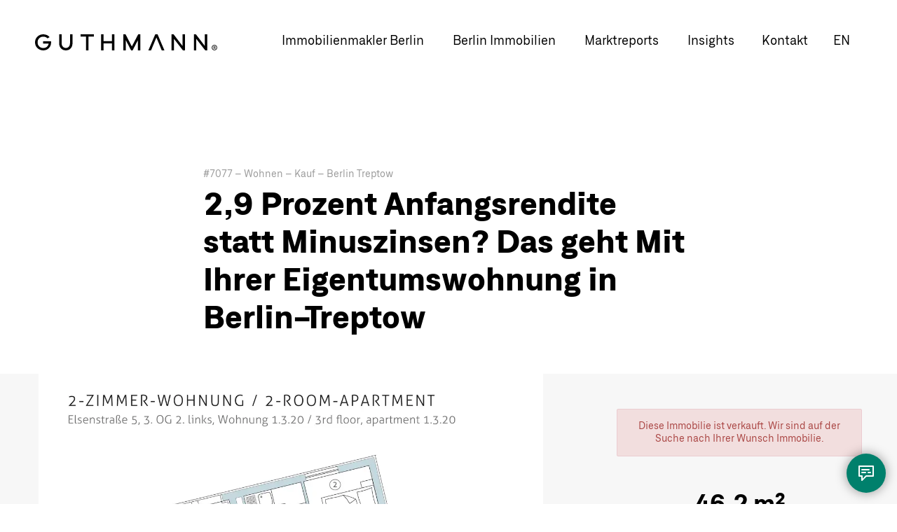

--- FILE ---
content_type: text/html; charset=UTF-8
request_url: https://guthmann.estate/de/immobilien/details/7077/
body_size: 18668
content:
<!DOCTYPE html>
<html lang="de">
<head>
<style>#mm:not(.mm-menu){display:none}</style>
<script id="usercentrics-cmp" src="https://app.usercentrics.eu/browser-ui/latest/loader.js" data-settings-id="DleWnQ03l" async></script>
<meta charset="UTF-8">
<title>2,9 Prozent Anfangsrendite statt Minuszinsen? Das geht Mit Ihrer Eigentumswohnung in Berlin-Treptow | GUTHMANN®</title>
<base href="https://guthmann.estate/">
<meta name="robots" content="noindex">
<meta name="description" content="Was für eine Lage! Unser Projekt in der Puschkinallee / Elsenstraße ist zentral zwischen Spree, Kreuzberg und den gutbürgerlichen Quartieren in Neukölln gelegen Hier bieten wir Ihnen wirklich hervorragende Investments und auch freie Wohnungen provisionsfrei zum Kauf an Das bis 2047 IBB geförderte Objekt mit 78 …">
<meta name="viewport" content="width=device-width, initial-scale=1.0, user-scalable=yes">
<meta name="theme-color" content="#223747">
<meta name="msapplication-TileImage" content="/files/theme/img/icons/windows-8-tile-icon-144x144.png" />
<link rel="apple-touch-icon" href="/files/theme/img/icons/apple-touch-icon-60x60.png" />
<link rel="apple-touch-icon" sizes="76x76" href="/files/theme/img/icons/apple-touch-icon-76x76.png" />
<link rel="apple-touch-icon" sizes="120x120" href="/files/theme/img/icons/apple-touch-icon-120x120.png" />
<link rel="apple-touch-icon" sizes="152x152" href="/files/theme/img/icons/apple-touch-icon-152x152.png" />
<link rel="icon" href="/files/theme/img/icons/favicon-96x96.png" type="image/png" />
<meta name="viewport" content="width=device-width, initial-scale=1.0, user-scalable=no">
<script data-cfasync="false">dataLayer=[]</script>
<script src="https://intelligence.guthmann.estate/app/iframeResizer.js" async></script>
<link rel="stylesheet" href="//api.mapbox.com/mapbox.js/v3.0.1/mapbox.css"><link rel="stylesheet" href="//cdn.jsdelivr.net/npm/@fancyapps/ui/dist/fancybox.css"><link rel="stylesheet" href="bundles/rocksolidcolumns/css/columns.css?v=cc8c62f1"><link rel="stylesheet" href="assets/tablesorter/css/tablesorter.min.css?v=261b8456"><link rel="stylesheet" href="assets/colorbox/css/colorbox.min.css?v=83af8d5b"><link rel="stylesheet" href="system/modules/dk_mmenu/assets/vendor/mmenu/jquery.mmenu.css?v=a84e857a"><link rel="stylesheet" href="system/modules/dk_mmenu/assets/vendor/mmenu/addons/navbars/jquery.mmenu.navbars.css?v=a84e857a"><link rel="stylesheet" href="system/modules/dk_mmenu/assets/vendor/mmenu/extensions/positioning/jquery.mmenu.positioning.css?v=a84e857a"><link rel="stylesheet" href="system/modules/dk_mmenu/assets/vendor/mmenu/extensions/themes/jquery.mmenu.themes.css?v=a84e857a"><link rel="stylesheet" href="assets/css/files_theme_css_main.scss.css?v=c07826e8"><link rel="stylesheet" href="files/theme/css/main-neu.css?v=8b84412c"><link rel="stylesheet" href="files/theme/fonts/fontawesome/css/all.min.css?v=71f1bf8e"><link rel="stylesheet" href="files/theme/css/bewertungsformular.css?v=e86f24e5"><link rel="stylesheet" href="files/theme/css/bewertungsergebnis.css?v=8bc5f031"><link rel="stylesheet" href="files/theme/css/districtoverview.css?v=22f9dfaf"><script src="assets/jquery/js/jquery.min.js?v=f1a26792"></script><script src="assets/mootools/js/mootools.min.js?v=b90a84f2"></script><script src="system/modules/dk_mmenu/assets/vendor/mmenu/jquery.mmenu.js?v=a84e857a"></script><script src="system/modules/dk_mmenu/assets/vendor/mmenu/addons/navbars/jquery.mmenu.navbars.js?v=a84e857a"></script><script src="//api.mapbox.com/mapbox.js/v3.0.1/mapbox.js"></script><script src="//cdn.jsdelivr.net/npm/@fancyapps/ui@4.0/dist/fancybox.umd.js"></script><script data-cfasync="false">dataLayer.push({"contentName":"2,9 Prozent Anfangsrendite statt Minuszinsen? Das geht Mit Ihrer Eigentumswohnung in Berlin-Treptow","contentCategory":"Real estate","contentIds":["7077"],"contentType":"product","value":null,"currency":"EUR","language":"de"})</script><link rel="stylesheet" href="https://cdn.jsdelivr.net/npm/glightbox/dist/css/glightbox.min.css" /><script src="https://cdn.jsdelivr.net/gh/mcstudios/glightbox/dist/js/glightbox.min.js"></script><meta property="og:title" content="2,9 Prozent Anfangsrendite statt Minuszinsen? Das geht Mit Ihrer Eigentumswohnung in Berlin-Treptow"><meta property="og:type" content="website"><meta name="twitter:card" content="summary_large_image"><meta name="twitter:title" content="2,9 Prozent Anfangsrendite statt Minuszinsen? Das geht Mit Ihrer Eigentumswohnung in Berlin-Treptow"><meta name="twitter:description" content="Über 2000 Berlin Immobilien seit 2006. Ständig neue Wohnungen. Ob Kauf oder Verkauf. Wie sind Ihre erste Adresse für Immobilien in Berlin."><meta name="twitter:image" content="https://guthmann.estate/files/uploads/marktreport/marketreport-index.jpg"><meta property="og:locale" content="de_DE"><meta property="og:url" content="https://guthmann.estate/de/immobilien/details/7077/"><link rel="alternate" hreflang="de" href="https://guthmann.estate/de/immobilien/details/7077/">
<link rel="alternate" hreflang="x-default" href="https://guthmann.estate/de/immobilien/details/7077/">
<link rel="alternate" hreflang="en" href="https://guthmann.estate/en/properties/details/7077/">
<script data-cfasync="false">(function(w,d,s,l,i){w[l]=w[l]||[];w[l].push({'gtm.start':new Date().getTime(),event:'gtm.js'});var f=d.getElementsByTagName(s)[0],j=d.createElement(s),dl=l!='dataLayer'?'&l='+l:'';j.async=!0;j.src='https://www.googletagmanager.com/gtm.js?id='+i+dl;f.parentNode.insertBefore(j,f)})(window,document,'script','dataLayer','GTM-KRJ29P3Q')</script>
</head>
<body id="top" class="de estate expose">
<noscript><iframe src="https://www.googletagmanager.com/ns.html?id=GTM-KRJ29P3Q"
height="0" width="0" style="display:none;visibility:hidden"></iframe></noscript>
<div id="wrapper">
<header id="header">
<div class="inside">
<a href="de/" title="GUTHMANN® | Immobilien Berlin" class="logo">GUTHMANN®</a>
<div class="right">
<!-- indexer::stop -->
<nav class="mod_navigation main-navigation block">
<ul class="level_1">
<li class="submenu first submenu">
<a href="de/immobilienmakler-berlin/"
title="Guthmann® | Immobilienmakler Berlin"
class="submenu first submenu"                                     aria-haspopup="true" itemprop="url">
<span itemprop="name" data-text="Immobilienmakler Berlin">Immobilienmakler Berlin</span>
</a>
<ul class="level_2">
<li class="first">
<a href="de/immobilienmakler-berlin/"
title="Guthmann® | Immobilienmakler Berlin | Services"
class="first"                                     itemprop="url">
<span itemprop="name" data-text="Immobilienmakler Berlin">Immobilienmakler Berlin</span>
</a>
</li>
<li>
<a href="de/immobilienbewertung-berlin/"
title="Bewerten Sie Ihre Immobilie in Berlin"
itemprop="url">
<span itemprop="name" data-text="Immobilienbewertung Berlin">Immobilienbewertung Berlin</span>
</a>
</li>
<li>
<a href="de/immobilienmakler-berlin/wohnungsverkauf-berlin/"
title="Wohnung in Berlin verkaufen"
itemprop="url">
<span itemprop="name" data-text="Immobilienverkauf Berlin">Immobilienverkauf Berlin</span>
</a>
</li>
<li>
<a href="de/immobilienmakler-berlin/miethaus-berlin/"
title="Seit 2006 höchst erfolgreiche Vermittlung von Miethäusern in Berlin."
itemprop="url">
<span itemprop="name" data-text="Vermittlung von Miethäusern">Vermittlung von Miethäusern</span>
</a>
</li>
<li>
<a href="de/immobilienmakler-berlin/aufteiler/"
title="Umwandlung nach WEG"
itemprop="url">
<span itemprop="name" data-text="Aufteiler nach WEG">Aufteiler nach WEG</span>
</a>
</li>
<li class="last">
<a href="de/immobilienmakler-berlin/immobilienvertrieb-berlin/"
title="B2B Vermarktung"
class="last"                                     itemprop="url">
<span itemprop="name" data-text="B2B Immobilienvertrieb">B2B Immobilienvertrieb</span>
</a>
</li>
</ul>  </li>
<li class="submenu submenu">
<a href="de/immobilien/"
title="Berlin Immobilien"
class="submenu submenu"                                     aria-haspopup="true" itemprop="url">
<span itemprop="name" data-text="Berlin Immobilien">Berlin Immobilien</span>
</a>
<ul class="level_2">
<li class="first">
<a href="de/immobilien/"
title="Attraktive Berlin Immobilien"
class="first"                                     itemprop="url">
<span itemprop="name" data-text="Attraktive Berlin Immobilien">Attraktive Berlin Immobilien</span>
</a>
</li>
<li class="last">
<a href="de/immobilienprojekte/"
title="Immobilienprojekte in Berlin"
class="last"                                     itemprop="url">
<span itemprop="name" data-text="Immobilienprojekte in Berlin">Immobilienprojekte in Berlin</span>
</a>
</li>
</ul>  </li>
<li class="submenu overview district-report submenu">
<a href="de/marktreport/"
title="Berlin Immobilien Marktreport 2025"
class="submenu overview district-report submenu"                                     aria-haspopup="true" itemprop="url">
<span itemprop="name" data-text="Marktreports">Marktreports</span>
</a>
<ul class="level_2">
<li class="first">
<a href="de/marktreport/berlin/"
title="Der Marktreport Berlin"
class="first"                                     itemprop="url">
<span itemprop="name" data-text="Marktreport Berlin">Marktreport Berlin</span>
</a>
</li>
<li class="submenu district-report berlin submenu">
<a href="de/marktreport/berlin/"
title="Immobilien-Markreport Berlin "
class="submenu district-report berlin submenu"                                     aria-haspopup="true" itemprop="url">
<span itemprop="name" data-text="Bezirk-Marktreports">Bezirk-Marktreports</span>
</a>
<ul class="level_3">
<li class="district-report detail first">
<a href="de/marktreport/berlin/charlottenburg/"
title="Immobilien Charlottenburg Marktreport "
class="district-report detail first"                                     itemprop="url">
<span itemprop="name" data-text="Charlottenburg">Charlottenburg</span>
</a>
</li>
<li class="district-report detail">
<a href="de/marktreport/berlin/friedrichshain/"
title="Immobilien Friedrichshain Marktreport "
class="district-report detail"                                     itemprop="url">
<span itemprop="name" data-text="Friedrichshain">Friedrichshain</span>
</a>
</li>
<li class="district-report detail">
<a href="de/marktreport/berlin/koepenick/"
title="Immobilien Köpenick Marktreport "
class="district-report detail"                                     itemprop="url">
<span itemprop="name" data-text="Köpenick">Köpenick</span>
</a>
</li>
<li class="district-report detail">
<a href="de/marktreport/berlin/kreuzberg/"
title="Immobilien Kreuzberg Marktreport "
class="district-report detail"                                     itemprop="url">
<span itemprop="name" data-text="Kreuzberg">Kreuzberg</span>
</a>
</li>
<li class="district-report detail">
<a href="de/marktreport/berlin/lichtenberg/"
title="Lichtenberg Immobilien Marktreport "
class="district-report detail"                                     itemprop="url">
<span itemprop="name" data-text="Lichtenberg">Lichtenberg</span>
</a>
</li>
<li class="district-report detail">
<a href="de/marktreport/berlin/marzahn-hellersdorf/"
title="Marzahn Immobilien"
class="district-report detail"                                     itemprop="url">
<span itemprop="name" data-text="Marzahn-Hellersdorf">Marzahn-Hellersdorf</span>
</a>
</li>
<li class="district-report detail">
<a href="de/marktreport/berlin/mitte/"
title="Mitte-Immobilien"
class="district-report detail"                                     itemprop="url">
<span itemprop="name" data-text="Mitte">Mitte</span>
</a>
</li>
<li class="district-report detail">
<a href="de/marktreport/berlin/moabit/"
title="Immobilien Moabit Marktreport "
class="district-report detail"                                     itemprop="url">
<span itemprop="name" data-text="Moabit">Moabit</span>
</a>
</li>
<li class="district-report detail">
<a href="de/marktreport/berlin/neukoelln/"
title="Immobilien Neukölln"
class="district-report detail"                                     itemprop="url">
<span itemprop="name" data-text="Neukölln">Neukölln</span>
</a>
</li>
<li class="district-report detail">
<a href="de/marktreport/berlin/pankow/"
title="Immobilien Pankow"
class="district-report detail"                                     itemprop="url">
<span itemprop="name" data-text="Pankow">Pankow</span>
</a>
</li>
<li class="district-report detail">
<a href="de/marktreport/berlin/prenzlauer-berg/"
title="Immobilien Berlin Prenzlauer Berg - Preisentwicklung"
class="district-report detail"                                     itemprop="url">
<span itemprop="name" data-text="Prenzlauer Berg">Prenzlauer Berg</span>
</a>
</li>
<li class="district-report detail">
<a href="de/marktreport/berlin/reinickendorf-tegel/"
title="Reinickendorf Immobilien"
class="district-report detail"                                     itemprop="url">
<span itemprop="name" data-text="Reinickendorf-Tegel">Reinickendorf-Tegel</span>
</a>
</li>
<li class="district-report detail">
<a href="de/marktreport/berlin/schoeneberg/"
title="Schöneberg Immobilien"
class="district-report detail"                                     itemprop="url">
<span itemprop="name" data-text="Schöneberg">Schöneberg</span>
</a>
</li>
<li class="district-report detail">
<a href="de/marktreport/berlin/spandau/"
title="Spandau Immobilien"
class="district-report detail"                                     itemprop="url">
<span itemprop="name" data-text="Spandau">Spandau</span>
</a>
</li>
<li class="district-report detail">
<a href="de/marktreport/berlin/steglitz/"
title="Steglitz Immobilien"
class="district-report detail"                                     itemprop="url">
<span itemprop="name" data-text="Steglitz">Steglitz</span>
</a>
</li>
<li class="district-report detail">
<a href="de/marktreport/berlin/tempelhof/"
title="Tempelhof Immobilien Report"
class="district-report detail"                                     itemprop="url">
<span itemprop="name" data-text="Tempelhof">Tempelhof</span>
</a>
</li>
<li class="district-report detail">
<a href="de/marktreport/berlin/tiergarten/"
title="Tiergarten Immobilien"
class="district-report detail"                                     itemprop="url">
<span itemprop="name" data-text="Tiergarten">Tiergarten</span>
</a>
</li>
<li class="district-report detail">
<a href="de/marktreport/berlin/treptow/"
title="Treptow Immobilienreport"
class="district-report detail"                                     itemprop="url">
<span itemprop="name" data-text="Treptow">Treptow</span>
</a>
</li>
<li class="district-report detail">
<a href="de/marktreport/berlin/wedding/"
title="Wedding Immobilien"
class="district-report detail"                                     itemprop="url">
<span itemprop="name" data-text="Wedding">Wedding</span>
</a>
</li>
<li class="district-report detail">
<a href="de/marktreport/berlin/weissensee/"
title="Weißensee Immobilien"
class="district-report detail"                                     itemprop="url">
<span itemprop="name" data-text="Weißensee">Weißensee</span>
</a>
</li>
<li class="district-report detail">
<a href="de/marktreport/berlin/wilmersdorf/"
title="Wilmersdorf Immobilien"
class="district-report detail"                                     itemprop="url">
<span itemprop="name" data-text="Wilmersdorf">Wilmersdorf</span>
</a>
</li>
<li class="district-report detail">
<a href="de/marktreport/berlin/zehlendorf/"
title="Immobilien Zehlendorf Marktreport "
class="district-report detail"                                     itemprop="url">
<span itemprop="name" data-text="Zehlendorf">Zehlendorf</span>
</a>
</li>
<li class="district-report detail last">
<a href="de/marktreport/berlin/zinshaus-berlin/"
title="Zinshaus Marktbericht Berlin "
class="district-report detail last"                                     itemprop="url">
<span itemprop="name" data-text="Zinshaus Report">Zinshaus Report</span>
</a>
</li>
</ul>  </li>
<li>
<a href="de/marktreport/berlin/zinshaus-berlin/"
title="Zinshausreport"
itemprop="url">
<span itemprop="name" data-text="Zinshausreport">Zinshausreport</span>
</a>
</li>
<li class="last">
<a href="de/marktreport/#barometer"
title="Marktbarometer"
class="last"                                     itemprop="url">
<span itemprop="name" data-text="Marktbarometer">Marktbarometer</span>
</a>
</li>
</ul>  </li>
<li class="blog">
<a href="de/insights/"
title="Der Immobilienblog für Berlin"
class="blog"                                     itemprop="url">
<span itemprop="name" data-text="Insights">Insights</span>
</a>
</li>
<li class="contact last">
<a href="de/kontakt/"
title="Ihr Kontakt für bessere Ergebnisse, mehr Service und Transparenz."
class="contact last"                                     itemprop="url">
<span itemprop="name" data-text="Kontakt">Kontakt</span>
</a>
</li>
</ul>
</nav>
<!-- indexer::continue -->
<!-- indexer::stop -->
<nav class="mod_changelanguage block" itemscope="" itemtype="http://schema.org/SiteNavigationElement">
<ul class="level_1">
<li class="lang-en">
<a href="https://guthmann.estate/en/properties/details/7077/"
title="Apartment Sales Berlin"
class="lang-en"                         hreflang="en" lang="en"             itemprop="url">
<span itemprop="name" data-text="en">en</span>
</a>
</li>
</ul>
</nav>
<!-- indexer::continue -->
</div>
<a href="#mm" class="mm"></a>
<!-- indexer::stop -->
<nav class="mod_mmenu invisible block" id="mm">
<section class="bar-top">
<a href="de/" title="GUTHMANN® | Immobilien Berlin" class="logo">GUTHMANN®</a>
<a class="trigger-mmenu-close" href="#">
<svg width="48" height="48" viewBox="0 0 48 48" xmlns="http://www.w3.org/2000/svg">
<g fill="#7EBFB5" fill-rule="evenodd">
<path d="M14 16h20v2H14zM14 23h20v2H14zM14 30h20v2H14z"/>
</g>
</svg>
</a>
</section>
<a href="de/immobilien/details/7077/#skipNavigation109" class="invisible">Navigation überspringen</a>
<ul class="level_1">
<li class="submenu first"><a href="de/immobilienmakler-berlin/" title="Guthmann® | Immobilienmakler Berlin" class="submenu first" aria-haspopup="true" itemprop="url"><span itemprop="name" data-text="Immobilienmakler Berlin">Immobilienmakler Berlin</span></a>
<ul class="level_2">
<li class="first"><a href="de/immobilienmakler-berlin/" title="Guthmann® | Immobilienmakler Berlin | Services" class="first" itemprop="url"><span itemprop="name" data-text="Immobilienmakler Berlin">Immobilienmakler Berlin</span></a></li>
<li><a href="de/immobilienbewertung-berlin/" title="Bewerten Sie Ihre Immobilie in Berlin" itemprop="url"><span itemprop="name" data-text="Immobilienbewertung Berlin">Immobilienbewertung Berlin</span></a></li>
<li><a href="de/immobilienmakler-berlin/wohnungsverkauf-berlin/" title="Wohnung in Berlin verkaufen" itemprop="url"><span itemprop="name" data-text="Immobilienverkauf Berlin">Immobilienverkauf Berlin</span></a></li>
<li><a href="de/immobilienmakler-berlin/miethaus-berlin/" title="Seit 2006 höchst erfolgreiche Vermittlung von Miethäusern in Berlin." itemprop="url"><span itemprop="name" data-text="Vermittlung von Miethäusern">Vermittlung von Miethäusern</span></a></li>
<li><a href="de/immobilienmakler-berlin/aufteiler/" title="Umwandlung nach WEG" itemprop="url"><span itemprop="name" data-text="Aufteiler nach WEG">Aufteiler nach WEG</span></a></li>
<li class="last"><a href="de/immobilienmakler-berlin/immobilienvertrieb-berlin/" title="B2B Vermarktung" class="last" itemprop="url"><span itemprop="name" data-text="B2B Immobilienvertrieb">B2B Immobilienvertrieb</span></a></li>
</ul></li>
<li class="submenu"><a href="de/immobilien/" title="Berlin Immobilien" class="submenu" aria-haspopup="true" itemprop="url"><span itemprop="name" data-text="Berlin Immobilien">Berlin Immobilien</span></a>
<ul class="level_2">
<li class="first"><a href="de/immobilien/" title="Attraktive Berlin Immobilien" class="first" itemprop="url"><span itemprop="name" data-text="Attraktive Berlin Immobilien">Attraktive Berlin Immobilien</span></a></li>
<li class="last"><a href="de/immobilienprojekte/" title="Immobilienprojekte in Berlin" class="last" itemprop="url"><span itemprop="name" data-text="Immobilienprojekte in Berlin">Immobilienprojekte in Berlin</span></a></li>
</ul></li>
<li class="submenu overview district-report"><a href="de/marktreport/" title="Berlin Immobilien Marktreport 2025" class="submenu overview district-report" aria-haspopup="true" itemprop="url"><span itemprop="name" data-text="Marktreports">Marktreports</span></a>
<ul class="level_2">
<li class="first"><a href="de/marktreport/berlin/" title="Der Marktreport Berlin" class="first" itemprop="url"><span itemprop="name" data-text="Marktreport Berlin">Marktreport Berlin</span></a></li>
<li class="submenu district-report berlin"><a href="de/marktreport/berlin/" title="Immobilien-Markreport Berlin " class="submenu district-report berlin" aria-haspopup="true" itemprop="url"><span itemprop="name" data-text="Bezirk-Marktreports">Bezirk-Marktreports</span></a>
<ul class="level_3">
<li class="district-report detail first"><a href="de/marktreport/berlin/charlottenburg/" title="Immobilien Charlottenburg Marktreport " class="district-report detail first" itemprop="url"><span itemprop="name" data-text="Charlottenburg">Charlottenburg</span></a></li>
<li class="district-report detail"><a href="de/marktreport/berlin/friedrichshain/" title="Immobilien Friedrichshain Marktreport " class="district-report detail" itemprop="url"><span itemprop="name" data-text="Friedrichshain">Friedrichshain</span></a></li>
<li class="district-report detail"><a href="de/marktreport/berlin/koepenick/" title="Immobilien Köpenick Marktreport " class="district-report detail" itemprop="url"><span itemprop="name" data-text="Köpenick">Köpenick</span></a></li>
<li class="district-report detail"><a href="de/marktreport/berlin/kreuzberg/" title="Immobilien Kreuzberg Marktreport " class="district-report detail" itemprop="url"><span itemprop="name" data-text="Kreuzberg">Kreuzberg</span></a></li>
<li class="district-report detail"><a href="de/marktreport/berlin/lichtenberg/" title="Lichtenberg Immobilien Marktreport " class="district-report detail" itemprop="url"><span itemprop="name" data-text="Lichtenberg">Lichtenberg</span></a></li>
<li class="district-report detail"><a href="de/marktreport/berlin/marzahn-hellersdorf/" title="Marzahn Immobilien" class="district-report detail" itemprop="url"><span itemprop="name" data-text="Marzahn-Hellersdorf">Marzahn-Hellersdorf</span></a></li>
<li class="district-report detail"><a href="de/marktreport/berlin/mitte/" title="Mitte-Immobilien" class="district-report detail" itemprop="url"><span itemprop="name" data-text="Mitte">Mitte</span></a></li>
<li class="district-report detail"><a href="de/marktreport/berlin/moabit/" title="Immobilien Moabit Marktreport " class="district-report detail" itemprop="url"><span itemprop="name" data-text="Moabit">Moabit</span></a></li>
<li class="district-report detail"><a href="de/marktreport/berlin/neukoelln/" title="Immobilien Neukölln" class="district-report detail" itemprop="url"><span itemprop="name" data-text="Neukölln">Neukölln</span></a></li>
<li class="district-report detail"><a href="de/marktreport/berlin/pankow/" title="Immobilien Pankow" class="district-report detail" itemprop="url"><span itemprop="name" data-text="Pankow">Pankow</span></a></li>
<li class="district-report detail"><a href="de/marktreport/berlin/prenzlauer-berg/" title="Immobilien Berlin Prenzlauer Berg - Preisentwicklung" class="district-report detail" itemprop="url"><span itemprop="name" data-text="Prenzlauer Berg">Prenzlauer Berg</span></a></li>
<li class="district-report detail"><a href="de/marktreport/berlin/reinickendorf-tegel/" title="Reinickendorf Immobilien" class="district-report detail" itemprop="url"><span itemprop="name" data-text="Reinickendorf-Tegel">Reinickendorf-Tegel</span></a></li>
<li class="district-report detail"><a href="de/marktreport/berlin/schoeneberg/" title="Schöneberg Immobilien" class="district-report detail" itemprop="url"><span itemprop="name" data-text="Schöneberg">Schöneberg</span></a></li>
<li class="district-report detail"><a href="de/marktreport/berlin/spandau/" title="Spandau Immobilien" class="district-report detail" itemprop="url"><span itemprop="name" data-text="Spandau">Spandau</span></a></li>
<li class="district-report detail"><a href="de/marktreport/berlin/steglitz/" title="Steglitz Immobilien" class="district-report detail" itemprop="url"><span itemprop="name" data-text="Steglitz">Steglitz</span></a></li>
<li class="district-report detail"><a href="de/marktreport/berlin/tempelhof/" title="Tempelhof Immobilien Report" class="district-report detail" itemprop="url"><span itemprop="name" data-text="Tempelhof">Tempelhof</span></a></li>
<li class="district-report detail"><a href="de/marktreport/berlin/tiergarten/" title="Tiergarten Immobilien" class="district-report detail" itemprop="url"><span itemprop="name" data-text="Tiergarten">Tiergarten</span></a></li>
<li class="district-report detail"><a href="de/marktreport/berlin/treptow/" title="Treptow Immobilienreport" class="district-report detail" itemprop="url"><span itemprop="name" data-text="Treptow">Treptow</span></a></li>
<li class="district-report detail"><a href="de/marktreport/berlin/wedding/" title="Wedding Immobilien" class="district-report detail" itemprop="url"><span itemprop="name" data-text="Wedding">Wedding</span></a></li>
<li class="district-report detail"><a href="de/marktreport/berlin/weissensee/" title="Weißensee Immobilien" class="district-report detail" itemprop="url"><span itemprop="name" data-text="Weißensee">Weißensee</span></a></li>
<li class="district-report detail"><a href="de/marktreport/berlin/wilmersdorf/" title="Wilmersdorf Immobilien" class="district-report detail" itemprop="url"><span itemprop="name" data-text="Wilmersdorf">Wilmersdorf</span></a></li>
<li class="district-report detail"><a href="de/marktreport/berlin/zehlendorf/" title="Immobilien Zehlendorf Marktreport " class="district-report detail" itemprop="url"><span itemprop="name" data-text="Zehlendorf">Zehlendorf</span></a></li>
<li class="district-report detail last"><a href="de/marktreport/berlin/zinshaus-berlin/" title="Zinshaus Marktbericht Berlin " class="district-report detail last" itemprop="url"><span itemprop="name" data-text="Zinshaus Report">Zinshaus Report</span></a></li>
</ul></li>
<li><a href="de/marktreport/berlin/zinshaus-berlin/" title="Zinshausreport" itemprop="url"><span itemprop="name" data-text="Zinshausreport">Zinshausreport</span></a></li>
<li class="last"><a href="de/marktreport/#barometer" title="Marktbarometer" class="last" itemprop="url"><span itemprop="name" data-text="Marktbarometer">Marktbarometer</span></a></li>
</ul></li>
<li class="blog"><a href="de/insights/" title="Der Immobilienblog für Berlin" class="blog" itemprop="url"><span itemprop="name" data-text="Insights">Insights</span></a></li>
<li class="contact last"><a href="de/kontakt/" title="Ihr Kontakt für bessere Ergebnisse, mehr Service und Transparenz." class="contact last" itemprop="url"><span itemprop="name" data-text="Kontakt">Kontakt</span></a></li>
</ul>
<a id="skipNavigation109" class="invisible">&nbsp;</a>
<!-- indexer::stop -->
<nav class="mod_changelanguage block" itemscope="" itemtype="http://schema.org/SiteNavigationElement">
<ul class="level_1">
<li class="lang-en">
<a href="https://guthmann.estate/en/properties/details/7077/"
title="Apartment Sales Berlin"
class="lang-en"                         hreflang="en" lang="en"             itemprop="url">
<span itemprop="name" data-text="en">en</span>
</a>
</li>
</ul>
</nav>
<!-- indexer::continue -->
<section class="icon-paragraphs ce_rsce_icon_list flex-row">
<h3 class="headline">Ihr direkter Draht zu uns</h3>	<div class="icon-items">
<div class="icon-item">
<a href="tel:00493069004240">			<span class="icon-html"><svg width="100%" height="100%" viewBox="0 0 48 48" version="1.1" xmlns="http://www.w3.org/2000/svg" xmlns:xlink="http://www.w3.org/1999/xlink" xml:space="preserve" xmlns:serif="http://www.serif.com/" style="fill-rule:evenodd;clip-rule:evenodd;stroke-linecap:round;stroke-linejoin:round;">
<g>
<rect x="0" y="0" width="48" height="48" style="fill:white;"/>
<g>
<path d="M14.539,15.18C13.836,24.811 22.765,33.74 32.396,33.037L33.076,28.913L28.272,27.531C27.252,27.191 25.87,28.551 25.87,28.551C23.128,27.871 19.683,24.426 18.98,21.684C18.98,21.684 20.363,20.302 20.023,19.282L18.663,14.5L14.539,15.18Z" style="fill:none;stroke:rgb(0,102,86);stroke-width:2px;"/>
</g>
</g>
</svg></span>			<span class="icon-text">Anrufen</span>
</a>		</div>
<div class="icon-item">
<a href="/cdn-cgi/l/email-protection#355c5b535a755240415d58545b5b1b504641544150">			<span class="icon-html"><svg width="100%" height="100%" viewBox="0 0 48 48" version="1.1" xmlns="http://www.w3.org/2000/svg" xmlns:xlink="http://www.w3.org/1999/xlink" xml:space="preserve" xmlns:serif="http://www.serif.com/" style="fill-rule:evenodd;clip-rule:evenodd;stroke-linejoin:round;">
<g id="email">
<rect x="0" y="0" width="48" height="48" style="fill:white;"/>
<g transform="matrix(0.93,0,0,0.93,1.68,1.68)">
<path d="M14,17L34,17L34,31L14,31L14,17ZM14,17.3L23.629,24.924C23.775,25.037 23.979,25.038 24.126,24.926L34,17.3" style="fill:none;fill-rule:nonzero;stroke:rgb(0,102,86);stroke-width:2px;"/>
</g>
</g>
</svg></span>			<span class="icon-text">Email</span>
</a>		</div>
<div class="icon-item">
<a href="#modal-form" class="intern-link">			<span class="icon-html"><svg width="100%" height="100%" viewBox="0 0 48 48" version="1.1" xmlns="http://www.w3.org/2000/svg" xmlns:xlink="http://www.w3.org/1999/xlink" xml:space="preserve" xmlns:serif="http://www.serif.com/" style="fill-rule:evenodd;clip-rule:evenodd;stroke-linecap:round;stroke-linejoin:round;">
<g>
<rect x="0" y="0" width="48" height="48" style="fill:white;"/>
<g>
<path d="M34,14L14,14L14,28L18,28L18,34L23.999,28L34,28L34,14ZM18,19L28,19M18,23L23,23M27,23L30,23" style="fill:none;stroke:rgb(0,102,86);stroke-width:2px;"/>
</g>
</g>
</svg></span>			<span class="icon-text">Nachricht</span>
</a>		</div>
</div>
</section>
</nav>
<!-- indexer::continue -->
<div class="mega-menu-overlay"></div>            </div>
</header>
<div id="container">
<main id="main">
<div class="inside">
<div class="mod_article block" id="article-494">
<div class="mod_units_reader block">
<div class="content">
<div class="tradetype">
#7077 –
Wohnen –
Kauf –
Berlin Treptow  </div>
<h1>
2,9 Prozent Anfangsrendite statt Minuszinsen? Das geht Mit Ihrer Eigentumswohnung in Berlin-Treptow  </h1>
<div class="module01 unit-module-overview">
<div class="gallery">
<div id="mainCarousel">
<div class="carousel__slide" data-src="https://images.propstack.de/photos/WxpUYx6KhDSggUYSBuJVzEiX/photo/1dbLoMvnq2uVoFiSwkP3zegt/big_Eigentumswohnung%20Berlin%20Treptow%20Elsenstrasse%205%20Grundriss%201.3.20.jpg" data-fancybox="gallery">
<img data-lazy-src="https://images.propstack.de/photos/WxpUYx6KhDSggUYSBuJVzEiX/photo/1dbLoMvnq2uVoFiSwkP3zegt/big_Eigentumswohnung%20Berlin%20Treptow%20Elsenstrasse%205%20Grundriss%201.3.20.jpg" alt="Eigentumswohnung+Berlin+Treptow+Elsenstrasse+5+Grundriss+1.3.20 | Elsenstraße" />
</div>
<div class="carousel__slide" data-src="https://images.propstack.de/photos/WxpUYx6KhDSggUYSBuJVzEiX/photo/YpFSiAFZ7PnuZ4bij4TpsvzH/big_EP04031-0001.jpg" data-fancybox="gallery">
<img data-lazy-src="https://images.propstack.de/photos/WxpUYx6KhDSggUYSBuJVzEiX/photo/YpFSiAFZ7PnuZ4bij4TpsvzH/big_EP04031-0001.jpg" alt="Urbane Investments in Wohnensemble Puschkinallee | Elsenstraße" />
</div>
<div class="carousel__slide" data-src="https://images.propstack.de/photos/WxpUYx6KhDSggUYSBuJVzEiX/photo/w42HtHsi3C6vL2GayhwQQqRY/big_EP04031-0017.jpg" data-fancybox="gallery">
<img data-lazy-src="https://images.propstack.de/photos/WxpUYx6KhDSggUYSBuJVzEiX/photo/w42HtHsi3C6vL2GayhwQQqRY/big_EP04031-0017.jpg" alt="Hervorragende Lage, ansprechende Architektur | Elsenstraße" />
</div>
<div class="carousel__slide" data-src="https://images.propstack.de/photos/WxpUYx6KhDSggUYSBuJVzEiX/photo/zegnzzzRwXHcTtXxRvJQMbhV/big_EP04031-0024.jpg" data-fancybox="gallery">
<img data-lazy-src="https://images.propstack.de/photos/WxpUYx6KhDSggUYSBuJVzEiX/photo/zegnzzzRwXHcTtXxRvJQMbhV/big_EP04031-0024.jpg" alt="Höchste Neuvermietbarkeit | Elsenstraße" />
</div>
<div class="carousel__slide" data-src="https://images.propstack.de/photos/WxpUYx6KhDSggUYSBuJVzEiX/photo/CJE2j688qNQPVrQcNQBR5VN4/big_EP04031-0033.jpg" data-fancybox="gallery">
<img data-lazy-src="https://images.propstack.de/photos/WxpUYx6KhDSggUYSBuJVzEiX/photo/CJE2j688qNQPVrQcNQBR5VN4/big_EP04031-0033.jpg" alt="IBB Förderung | Elsenstraße" />
</div>
<div class="carousel__slide" data-src="https://images.propstack.de/photos/WxpUYx6KhDSggUYSBuJVzEiX/photo/76AsHMv91cNGEEyTQaTRvZxH/big_EP04031-0044.jpg" data-fancybox="gallery">
<img data-lazy-src="https://images.propstack.de/photos/WxpUYx6KhDSggUYSBuJVzEiX/photo/76AsHMv91cNGEEyTQaTRvZxH/big_EP04031-0044.jpg" alt=" | Elsenstraße" />
</div>
<div class="carousel__slide" data-src="https://images.propstack.de/photos/WxpUYx6KhDSggUYSBuJVzEiX/photo/tKYo3hVJFZnLUJdarydCtbaP/big_EP04031-0048.jpg" data-fancybox="gallery">
<img data-lazy-src="https://images.propstack.de/photos/WxpUYx6KhDSggUYSBuJVzEiX/photo/tKYo3hVJFZnLUJdarydCtbaP/big_EP04031-0048.jpg" alt=" | Elsenstraße" />
</div>
<div class="carousel__slide" data-src="https://images.propstack.de/photos/WxpUYx6KhDSggUYSBuJVzEiX/photo/GoLGAnYvHeAEXXy3UA9bF9xM/big_Gartenanlage_B%C3%BCrogeb%C3%A4ude.jpg" data-fancybox="gallery">
<img data-lazy-src="https://images.propstack.de/photos/WxpUYx6KhDSggUYSBuJVzEiX/photo/GoLGAnYvHeAEXXy3UA9bF9xM/big_Gartenanlage_B%C3%BCrogeb%C3%A4ude.jpg" alt="Green courtyard garden  | Elsenstraße" />
</div>
<div class="carousel__slide" data-src="https://images.propstack.de/photos/WxpUYx6KhDSggUYSBuJVzEiX/photo/eUp7btHnGbJWXouifo3sM4uQ/big_Stra%C3%9Fenansicht_1.jpg" data-fancybox="gallery">
<img data-lazy-src="https://images.propstack.de/photos/WxpUYx6KhDSggUYSBuJVzEiX/photo/eUp7btHnGbJWXouifo3sM4uQ/big_Stra%C3%9Fenansicht_1.jpg" alt="House view | Elsenstraße" />
</div>
<div class="carousel__slide" data-src="https://images.propstack.de/photos/WxpUYx6KhDSggUYSBuJVzEiX/photo/JL2SJKLwxj8N11rWwqKt5krW/big_Wohnensemble.jpg" data-fancybox="gallery">
<img data-lazy-src="https://images.propstack.de/photos/WxpUYx6KhDSggUYSBuJVzEiX/photo/JL2SJKLwxj8N11rWwqKt5krW/big_Wohnensemble.jpg" alt="Residential ensemble | Elsenstraße" />
</div>
<div class="carousel__slide" data-src="https://images.propstack.de/photos/WxpUYx6KhDSggUYSBuJVzEiX/photo/xHCnooXM84LJAfR8RPcRSivb/big_EP04031-0021.jpg" data-fancybox="gallery">
<img data-lazy-src="https://images.propstack.de/photos/WxpUYx6KhDSggUYSBuJVzEiX/photo/xHCnooXM84LJAfR8RPcRSivb/big_EP04031-0021.jpg" alt=" | Elsenstraße" />
</div>
</div>
<div id="thumbCarousel" class="carousel max-w-xl mx-auto">
<div class="carousel__slide">
<img class="panzoom__content" src="https://images.propstack.de/photos/WxpUYx6KhDSggUYSBuJVzEiX/photo/1dbLoMvnq2uVoFiSwkP3zegt/small_thumb_Eigentumswohnung%20Berlin%20Treptow%20Elsenstrasse%205%20Grundriss%201.3.20.jpg" />
</div>
<div class="carousel__slide">
<img class="panzoom__content" src="https://images.propstack.de/photos/WxpUYx6KhDSggUYSBuJVzEiX/photo/YpFSiAFZ7PnuZ4bij4TpsvzH/small_thumb_EP04031-0001.jpg" />
</div>
<div class="carousel__slide">
<img class="panzoom__content" src="https://images.propstack.de/photos/WxpUYx6KhDSggUYSBuJVzEiX/photo/w42HtHsi3C6vL2GayhwQQqRY/small_thumb_EP04031-0017.jpg" />
</div>
<div class="carousel__slide">
<img class="panzoom__content" src="https://images.propstack.de/photos/WxpUYx6KhDSggUYSBuJVzEiX/photo/zegnzzzRwXHcTtXxRvJQMbhV/small_thumb_EP04031-0024.jpg" />
</div>
<div class="carousel__slide">
<img class="panzoom__content" src="https://images.propstack.de/photos/WxpUYx6KhDSggUYSBuJVzEiX/photo/CJE2j688qNQPVrQcNQBR5VN4/small_thumb_EP04031-0033.jpg" />
</div>
<div class="carousel__slide">
<img class="panzoom__content" src="https://images.propstack.de/photos/WxpUYx6KhDSggUYSBuJVzEiX/photo/76AsHMv91cNGEEyTQaTRvZxH/small_thumb_EP04031-0044.jpg" />
</div>
<div class="carousel__slide">
<img class="panzoom__content" src="https://images.propstack.de/photos/WxpUYx6KhDSggUYSBuJVzEiX/photo/tKYo3hVJFZnLUJdarydCtbaP/small_thumb_EP04031-0048.jpg" />
</div>
<div class="carousel__slide">
<img class="panzoom__content" src="https://images.propstack.de/photos/WxpUYx6KhDSggUYSBuJVzEiX/photo/GoLGAnYvHeAEXXy3UA9bF9xM/small_thumb_Gartenanlage_B%C3%BCrogeb%C3%A4ude.jpg" />
</div>
<div class="carousel__slide">
<img class="panzoom__content" src="https://images.propstack.de/photos/WxpUYx6KhDSggUYSBuJVzEiX/photo/eUp7btHnGbJWXouifo3sM4uQ/small_thumb_Stra%C3%9Fenansicht_1.jpg" />
</div>
<div class="carousel__slide">
<img class="panzoom__content" src="https://images.propstack.de/photos/WxpUYx6KhDSggUYSBuJVzEiX/photo/JL2SJKLwxj8N11rWwqKt5krW/small_thumb_Wohnensemble.jpg" />
</div>
<div class="carousel__slide">
<img class="panzoom__content" src="https://images.propstack.de/photos/WxpUYx6KhDSggUYSBuJVzEiX/photo/xHCnooXM84LJAfR8RPcRSivb/small_thumb_EP04031-0021.jpg" />
</div>
</div>
</div>
<script data-cfasync="false" src="/cdn-cgi/scripts/5c5dd728/cloudflare-static/email-decode.min.js"></script><script>const mainCarousel=new Carousel(document.querySelector("#mainCarousel"),{Dots:!1,Navigation:!1,slidesPerPage:1,center:!0,});const thumbCarousel=new Carousel(document.querySelector("#thumbCarousel"),{Sync:{target:mainCarousel,friction:0,},Dots:!1,Navigation:!1,center:!0,slidesPerPage:1,infinite:!1,});Fancybox.bind('[data-fancybox="gallery"]',{Carousel:{on:{change:(that)=>{mainCarousel.slideTo(mainCarousel.findPageForSlide(that.page),{friction:0,})},},},})</script>
<div class="right">
<div class="notification archived">
<div class="inside">
Diese Immobilie ist verkauft. Wir sind auf der Suche nach Ihrer Wunsch Immobilie.              </div>
</div>
<div class="hardfacts">
<div class="fact">
<div class="value">46,2 m&sup2;</div>
<div class="label">Wohnfläche</div>
</div>
<div class="fact">
<div class="value">2,0</div>
<div class="label">Zimmer</div>
</div>
</div>
</div>
</div>
<div class="ce_text archived_note block">
<h2>Ihr Wohnungsverkauf in Berlin</h2>
<p>Diese tolle Immobilie wurde bereits erfolgreich durch uns vermittelt.</p>
<p>Sie möchten eine Wohnung in Berlin verkaufen? Verlassen Sie sich auf die Erfahrung von über 2.000 Vermarktungen aus 15 Jahren Marktpräsenz. Über 1.000 Besucher suchen täglich bei uns nach Ihrer Berlin-Immobilie. <a title="Wohnungsverkauf in Berlin. Besser, sicherer, professioneller." href="de/immobilienmakler-berlin/wohnungsverkauf-berlin/" target="_blank" rel="noopener">Informieren Sie sich hier</a>.</p>
</div>
<div class="description">
<p>Was für eine Lage! Unser Projekt in der Puschkinallee / Elsenstraße ist zentral zwischen Spree, Kreuzberg und den gutbürgerlichen Quartieren in Neukölln gelegen Hier bieten wir Ihnen wirklich hervorragende Investments und auch freie Wohnungen provisionsfrei zum Kauf an <br />
Das bis 2047 IBB geförderte Objekt mit 78 Einheiten bietet erhebliche Mietpotenziale bei Neuvermietung und unterliegt keiner Belegungsbindung Dh, dass Sie trotz Förderung eine Wohnung nach Auszug des Mieters selbst nutzen können Die Wohnungsgrößen bewegen sich zwischen etwa 44 und 59 Quadratmetern Fast alle Einheiten haben entweder einen Wintergarten oder eine Loggia<br />
Der 1996 errichtete Gebäudekomplex auf einem Eckgrundstück in Alt-Treptow, liegt parknah und zentral Ohne Übertreibung ist dies wohl eine der besten Investmentlagen in Berlin Die Wertentwicklung der vergangenen Jahre war rasant In 10 Jahren haben sich die Preise im Umfeld um den Faktor 2,6 erhöht Alles deutet darauf hin, dass die Entwicklung sich fortsetzt, wenn nicht beschleunigt Wenn Sie schnell sind, können Sie aus 75 Einheiten das ideale Investment oder eine Wohnung in Treptow zur eigenen Nutzung aussuchen    </p>
</div>
<div class="performance">
<h2>Wertentwicklung von Immobilien in Berlin-Treptow</h2>
<div class="perf-3 decrease">
<p>3 Jahre</p>
<div class="perf-block negative" style="width: -1.1666666666667%;"></div>
<div class="value">-3,50 %</div>
</div>
<div class="perf-5  increase">
<p>5 Jahre</p>
<div class="perf-block positive" style="width: 4.1%;"></div>
<div class="value">+12,30 %</div>
</div>
<div class="perf-10 increase">
<p>10 Jahre</p>
<div class="perf-block positive" style="width: 40.3%;"></div>
<div class="value">+120,90 %</div>
</div>
<p class="description">Die Performance-Indikatoren stellen die durchschnittliche Wertentwicklung von Immobilien in Berlin-Treptow auf Basis von Median Angebotspreisen dar. Detaillierte Informationen zum lokalen Immobilienmarkt finden sich in unseren Marktberichten.</p>
<a href="de/marktreport/berlin/treptow/" class="btn">Markreport Treptow lesen</a>
</div>
<div class="facts">
<h2>Basisinformationen</h2>
<dl>
<dt>Projekt</dt>
<dd>
<a href="de/immobilienprojekte/details/14348/">Eigentumswohnungen in Alt-Treptow. Puschkinallee / Elsenstraße</a>
</dd>
<dt>Ort</dt>
<dd>
<span itemprop="location" itemscope itemtype="http://schema.org/Place">
<span class="address" itemprop="address" itemscope itemtype="http://schema.org/PostalAddress">
<span itemprop="postalCode">12435</span>
<span itemprop="addressLocality">
Berlin              Treptow            </span>
</span>
</span>
</dd>
<dt>Typ </dt>
<dd>Kauf</dd>
<dt>Objektart </dt>
<dd>Wohnung</dd>
<dt>Status </dt>
<dd>frei</dd>
<dt>Etage</dt>
<dd>3 von 4</dd>
<dt>Wohnfläche</dt>
<dd>46,2 m&sup2;</dd>
<dt>Zimmer</dt>
<dd>2,0</dd>
</dl>
</div>
<div class="location">
<h2>Lage</h2>
<p>Das Kerngebiet von Alt-Treptow reicht tief nach Neukölln und Kreuzberg hinein, fast bis zum Görlitzer Park. Altbaukieze und trendige Quartiere rund um die Arena und das Badeschiff mischen sich mit Siedlungsstrukturen aus den Dreißiger und sechziger Jahren. Entlang der Spree und im südlichen Gebiet des Ortsteils dominieren hochwertige Neubauwohnungen, die einst als Gewerbeflächen dienten, sowie Gründerzeitvillen. <br />
<br />
Das jüngst in Wohneigentum umgewandelte Objekt zwischen Elsenstraße und Puschkinallee charakterisiert sich durch ein gepflegtes Umfeld, viel Grün und einer demographisch sehr vielschichtigen Mieterschaft. Es ist ein demographischer Schnitt durch die Berliner Bevölkerung.</p>
<div class="poi col-3">
<div class="tooltip" href="#">
<span class="value">2</span>
<span class="label">Schulen</span>
<span class="description">Anzahl der Schulen in der Nähe</span>
<span class="tooltip-content">
<span class="tooltip-text">
<span class="tooltip-inner">
<ul>
<li>Bouché-Schule (Grundschule)</li>
<li>Kiefholz-Grundschule</li>
</ul>
</span>
</span>
</span>
</div>
<div class="tooltip" href="#">
<span class="value">6</span>
<span class="label">Kindergärten</span>
<span class="description">Anzahl der Kindergärten in der unmittelbarer Umgebung</span>
<span class="tooltip-content">
<span class="tooltip-text">
<span class="tooltip-inner">
<ul>
<li>
Fröbel Kindergarten WirbelWind            </li>
<li>
Kita Am Treptower Park            </li>
<li>
Kita Bouchestraße            </li>
<li>
Kita Karl und Karla            </li>
<li>
Kita Pretty World            </li>
<li>
Kita Pretty World (2)            </li>
</ul>
</span>
</span>
</span>
</div>
<div class="tooltip" href="#">
<span class="value">3</span>
<span class="label">Kultur & Leisure</span>
<span class="description">Kultur & Leisure in der Nähe</span>
<span class="tooltip-content">
<span class="tooltip-text">
<span class="tooltip-inner">
<ul>
<li>Kindl-Bühne Wuhlheide</li>
<li>Arena Berlin</li>
<li>freiheit fünfzehn</li>
</ul>
</span>
</span>
</span>
</div>
</div>
</div>
</div>
</div>
<div id="lead" class="lead">
<!-- indexer::stop -->
<div class="ce_form block" >
<form method="post" enctype="application/x-www-form-urlencoded" id="newsletter-form">
<div class="formbody">
<input type="hidden" name="FORM_SUBMIT" value="auto_newsletter">
<input type="hidden" name="REQUEST_TOKEN" value="8.4IKuLH2sqLMY7hCjkPzs6sHePhQA2kZiuJjBKvHa1R0.rLfNQU_b5cRIuHXZ2rG0jpO0Z1l6sgcKlc-PQ66Yj2_Y-P0VOsbYg36Wcw">
<input type="hidden" name="form_message" value="Ihre Kontaktanfrage wurde erfolgreich übermittelt. Wir melden uns bei Ihnen!">
<input type="hidden" name="language" value="de">
<input type="hidden" name="url" value="de/immobilien/details/7077/">
<input type="hidden" name="utm_source" value="">
<input type="hidden" name="utm_medium" value="">
<input type="hidden" name="utm_campaign" value="">
<input type="hidden" name="utm_term" value="">
<input type="hidden" name="utm_content" value="">
<input type="hidden" name="gclid" value="">
<input type="hidden" name="fbclid" value="">
<input type="hidden" name="mscklid" value="">
<div class="widget widget-explanation explanation">
<h2>Newsletter und Immobilienangebote</h2></div>
<div class="container-checkbox">
<div class="widget widget-checkbox checkbox_newsletter">
<fieldset id="ctrl_155" class="checkbox_container checkbox_newsletter">
<input type="hidden" name="newsletter" value="">
<span><input type="checkbox" name="newsletter" id="opt_155_0" class="checkbox" value="1"> <label id="lbl_155_0" for="opt_155_0"><strong>Immobilienmarkt Insights per Newsletter abonnieren</strong> Erhalten Sie maximal einmal pro Monat relevante Beiträge, Entwicklungen und Trends zum Immobilienmarkt</label></span>
</fieldset>
</div>
<div class="widget widget-checkbox checkbox_realestate_offers">
<fieldset id="ctrl_153" class="checkbox_container checkbox_realestate_offers">
<input type="hidden" name="realestate_offers" value="">
<span><input type="checkbox" name="realestate_offers" id="opt_153_0" class="checkbox" value="1"> <label id="lbl_153_0" for="opt_153_0"><strong>Immobilienangebote per E-Mail erhalten</strong>Erhalten Sie individualisierte Immobilienangebote bevor diese auf den Börsen veröffentlicht werden</label></span>
</fieldset>
</div>
</div>
<div class="widget widget-text mandatory">
<input type="email" name="email" id="ctrl_148" class="text mandatory" value="" required placeholder="E-Mail*">
</div>
<div class="widget widget-text width2 mandatory">
<input type="text" name="firstname" id="ctrl_146" class="text width2 mandatory" value="" required placeholder="Vorname*">
</div>
<div class="widget widget-text width2 mandatory">
<input type="text" name="lastname" id="ctrl_147" class="text width2 mandatory" value="" required placeholder="Nachname*">
</div>
<div class="widget widget-explanation explanation agreement">
<p>Indem Sie fortfahren bestätigen Sie, dass Sie die <a href="de/datenschutz/" target="_blank" rel="noopener">Datenschutzrichtlinie</a> der Guthmann Estate GmbH gelesen haben und akzeptieren. Für das Zustellen von individuellen Immobilienangeboten erlauben Sie der Guthmann Estate GmbH zwecks Erstellung Ihres Suchprofiles die Kontaktaufnahme mit Ihnen. Sie können sich selbstverständlich jederzeit von allen unseren Angeboten abmelden.</p></div>
<div class="widget widget-submit">
<button type="submit" id="ctrl_151" class="submit"><span class="button-label">Jetzt kostenlos anfordern</span></button>
</div>
<div style="display: none !important">
<label for="ctrl_1566">Dieses Feld nicht ausfüllen</label>	<input type="text" name="email-2" id="ctrl_1566" class="rsas-field" value=""><label for="ctrl_1566_2">Dieses Feld nicht ausfüllen</label><input type="text" name="url-2" id="ctrl_1566_2" class="rsas-field" value=""><label for="ctrl_1566_3">Dieses Feld nicht ausfüllen</label><input type="text" name="02r5I5vsw7ejdtnZq5cdJw" id="ctrl_1566_3" class="rsas-field" value="4nya6YQxdUZldKDvCrQ2qQ"><script>(function(){var a=document.getElementById('ctrl_1566_3'),b=a.value;a.value=a.name;a.name=b})()</script></div>
</div>
</form>
</div>
<!-- indexer::continue -->
</div>
</div>
</div>
</div>
</main>
</div>
<footer id="footer">
<div class="inside">
<div class="brand">
<a href="de/" title="GUTHMANN® | Immobilien Berlin" class="logo">GUTHMANN®</a>
</div>
<div class="main">
<div class="primary with-reviews">
<div class="wrapper-flex first">
<div class="text">
<div class="text-inside">
<h6>GUTHMANN® | Immobilienmakler in Berlin</h6>
<p>Ihr datengetriebener Immobilienmakler in Berlin – für maximale Verkaufserfolge. Mit 19 Jahren Erfahrung, modernsten datenbasierten Methoden und individueller Beratung begleiten wir Sie beim Verkauf und Kauf von Wohn- und Investmentimmobilien in Berlin.
</p>
</div>
</div>
<!-- ProvenExpert Bewertungssiegel -->
<div class="reviews">
<div class="column-2">
<span  id="provenexpert_circle_widget_amrzv" style="text-decoration:none;"></span><script type="text/javascript" async src="https://www.provenexpert.com/widget/circlewidget.js?s=215&id=amrzv&u=1V3ZjHGAlWGplAap4ZUZ2pGZk42oiumZ"></script>
<div class="pe-richsnippets"></div>
<script type="text/javascript" src="https://www.provenexpert.com/widget/richsnippet.js?u=1V3ZjHGAlWGplAap4ZUZ2pGZk42oiumZ&v=2" async></script>
</div>
<div class="column-2">
<img src="assets/images/4/ImmoScout24-VP-Siegel-2021-72dpi-200px-a389c27b.png" srcset="assets/images/4/ImmoScout24-VP-Siegel-2021-72dpi-200px-a389c27b.png 1x, assets/images/1/ImmoScout24-VP-Siegel-2021-72dpi-200px-1fb3251d.png 1.5x, files/uploads/bewertungssiegel/immoScout24/ImmoScout24-VP-Siegel-2021-72dpi-200px.png 1.667x" width="120" height="188" alt="ImmoScout24">
</div>
</div>
<!-- ProvenExpert Bewertungssiegel -->
</div>
<div class="node_wrapper wrapper-flex second">
<div class="ce_text block">
<h4>Kontakt</h4>
<ul>
<li><a href="tel:00493069004240">+49 (30) 6900 424-0</a></li>
<li><a class="email" href="&#109;&#97;&#105;&#108;&#116;&#111;&#58;&#105;&#x6E;&#102;&#x6F;&#64;&#x67;&#117;&#x74;&#104;&#x6D;&#97;&#x6E;&#110;&#x2E;&#101;&#x73;&#116;&#x61;&#116;&#x65;">&#105;&#x6E;&#102;&#x6F;&#64;&#x67;&#117;&#x74;&#104;&#x6D;&#97;&#x6E;&#110;&#x2E;&#101;&#x73;&#116;&#x61;&#116;&#x65;</a></li>
</ul>
</div>
<!-- indexer::stop -->
<div class="ce_form tableform block">
<h4>Newsletter</h4>
<form action="https://guthmann.estate/de/immobilien/details/7077/" method="post" enctype="application/x-www-form-urlencoded" class="newsletter-footer newsletter">
<div class="formbody">
<input type="hidden" name="FORM_SUBMIT" value="auto_form_72">
<input type="hidden" name="REQUEST_TOKEN" value="1.oDbtE5lLdwoyuBlhbVbCMyQuQr348oRkTqNRIpQj8jo.7AOOfqs8On1i7nwbJxuaV3ZEG_CCmsUMY_QfS8thqEiYTL4q3iEHOlTAeg">
<input type="hidden" name="MAX_FILE_SIZE" value="">
<input type="hidden" name="newsletter" value="1">
<input type="hidden" name="language" value="de">
<input type="hidden" name="url" value="de/immobilien/details/7077/">
<input type="hidden" name="utm_source" value="">
<input type="hidden" name="utm_medium" value="">
<input type="hidden" name="utm_campaign" value="">
<input type="hidden" name="utm_term" value="">
<input type="hidden" name="utm_content" value="">
<input type="hidden" name="gclid" value="">
<input type="hidden" name="fbclid" value="">
<input type="hidden" name="mscklid" value="">
<table>
<div class="fieldset-group">
<fieldset>
<div class="widget widget-text width2 mandatory">
<input type="text" name="firstname" id="ctrl_1374" class="text width2 mandatory" value="" required placeholder="Vorname*">
</div>
<div class="widget widget-text width2 mandatory">
<input type="text" name="lastname" id="ctrl_1375" class="text width2 mandatory" value="" required placeholder="Nachname*">
</div>
<div class="widget widget-text mandatory">
<input type="email" name="email" id="ctrl_1373" class="text mandatory" value="" required placeholder="E-Mail*">
</div>
</fieldset>
<fieldset class="extra">
<div class="widget widget-explanation explanation agreement">
<p>Indem Sie fortfahren bestätigen Sie, dass Sie die <a href="de/datenschutz/" target="_blank" rel="noopener">Datenschutzrichtlinie</a> der Guthmann Estate GmbH gelesen haben und akzeptieren. Für das Zustellen von individuellen Immobilienangeboten erlauben Sie der Guthmann Estate GmbH zwecks Erstellung Ihres Suchprofiles die Kontaktaufnahme mit Ihnen. Sie können sich selbstverständlich jederzeit von allen unseren Angeboten abmelden.</p></div>
</fieldset>
<div class="widget widget-submit">
<button type="submit" id="ctrl_1377" class="submit"><span class="button-label">Kostenlosen Newsletter abonnieren</span></button>
</div>
</div>
<div class="widget widget-explanation explanation agreement solo">
<p>Indem Sie fortfahren bestätigen Sie, dass Sie die <a href="de/datenschutz/" target="_blank" rel="noopener">Datenschutzrichtlinie</a> der Guthmann Estate GmbH gelesen haben und akzeptieren. Für das Zustellen von individuellen Immobilienangeboten erlauben Sie der Guthmann Estate GmbH zwecks Erstellung Ihres Suchprofiles die Kontaktaufnahme mit Ihnen. Sie können sich selbstverständlich jederzeit von allen unseren Angeboten abmelden.</p></div>
<div style="display: none !important">
<label for="ctrl_1569">Dieses Feld nicht ausfüllen</label>	<input type="text" name="email-2" id="ctrl_1569" class="rsas-field" value=""><label for="ctrl_1569_2">Dieses Feld nicht ausfüllen</label><input type="text" name="url-2" id="ctrl_1569_2" class="rsas-field" value=""><label for="ctrl_1569_3">Dieses Feld nicht ausfüllen</label><input type="text" name="GANsV7ZWlB445z0_etfjzw" id="ctrl_1569_3" class="rsas-field" value="0dfBJj8IN88V6Sn6MarxsQ"><script>(function(){var a=document.getElementById('ctrl_1569_3'),b=a.value;a.value=a.name;a.name=b})()</script></div>
</table>
</div>
</form>
<script>(function(){var form=document.querySelector('input[name="FORM_SUBMIT"][value="auto_form_72"]').form;if(!form){return}
var triggeredButton=null;function request(method,uri,body,callback){var body=body||null;var request=new XMLHttpRequest();request.open(method,uri,!0);request.setRequestHeader('Accept','text/html');request.setRequestHeader('X-Requested-With','XMLHttpRequest');request.setRequestHeader('Contao-Ajax-Form','auto_form_72');form.classList.add('ajax-loading');request.onload=function(){form.classList.remove('ajax-loading');callback.apply(this);var event=new Event('ajax_change');form.dispatchEvent(event);window.dispatchEvent(event)};request.send(body)}
function addButtonEvents(form){var buttons=form.querySelectorAll('input[type="submit"],button[type="submit"]');for(var i=0;i<buttons.length;i++){buttons[i].addEventListener('click',function(e){triggeredButton=e.currentTarget})}}
function updateContent(form,data,action){var action=action||form.action;if('true'===data){return}
form.action=action;form.innerHTML=data;addButtonEvents(form)}
form.addEventListener('submit',function(e){e.preventDefault();var formData=new FormData(form);if(triggeredButton){formData.append(triggeredButton.name,triggeredButton.value)}
request('POST',form.action,formData,function(){var location=this.getResponseHeader('X-Ajax-Location');if(!location){updateContent(form,this.responseText);return}
request('GET',location,null,function(){updateContent(form,this.responseText,location)})})});addButtonEvents(form)})()</script>
</div>
<!-- indexer::continue --></div>
<div class="teaser">
<a href="de/immobilienmakler-berlin/wohnungsverkauf-berlin/" title="Wohnungsverkauf in Berlin">
<strong>Wohnung verkaufen Berlin</strong><br>
<span>Ihr Immobilienmakler in Berlin. Seit 2006 die Nummer 1 für private Verkäufer und Käufer.</span>
</a>
<a href="de/marktreport/" title="Berlin Immobilien Marktreport 2025">
<strong>Marktreports</strong><br>
<span>Wertvolle Einblicke in den Immobilienmarkt Berlin: Kaufpreise, Mieten, Trends.</span>
</a>
<a href="de/immobilienmakler-berlin/" title="Ihr Immobilienmakler in Berlin">
<strong>Leistungen</strong><br>
<span>Individuelle Betreuung von A-Z. Mehr Service, mehr Beratung, mehr Erfolg. </span>
</a>
<a href="de/immobilienprojekte/" title="Attraktive Immobilienprojekte in Berlin">
<strong>Projekte</strong><br>
<span> Attraktive Immobilien aus aktuellen Projekten in Berlin.</span>
</a>
</div>
</div>
<div class="secondary">
<div class="left">
<ul>
<li class="copyright">© 2008-2026 Guthmann Estate GmbH</li>
<li><a href="de/newsletter/" title="Newsletter" class="newsletter">Newsletter</a></li>
<li><a href="de/sitemap/" title="Sitemap" class="sitemap">Sitemap</a></li>
<li><a href="de/datenschutz/" title="Datenschutz" class="privacy">Datenschutz</a></li>
<li><a href="de/impressum/" title="Impressum" class="site-notice">Impressum</a></li>
<li><a href="https://guthmann.estate/de/immobilien/details/7077/#" class="footer--privacy-link" onclick="UC_UI.showSecondLayer();">Privacy Settings</a></li>
<li><a href="de/immobilienmakler-berlin/jobs-guthmann/">Karriere</a></li>
</ul>
</div>
<div class="right">
<ul>
<li><a href="https://www.linkedin.com/company/guthmannestate/" target="_blank" title="Guthmann Estate | LinkedIn" class="linkedin"></a></li>
<li><a href="https://www.facebook.com/GuthmannEstate" target="_blank" title="Guthmann Estate | Facebook" class="facebook"></a></li>
<li><a href="https://twitter.com/guthmannestate" target="_blank" title="Guthmann Estate | Twitter" class="twitter"></a></li>
</ul>
</div>
</div>
</div>
<div class="newsletter-icon ce_rsce_icon_newsletter contact-modal-trigger" >
<div class="icon-html"><svg width="24" height="24" viewBox="0 0 24 24" xmlns="http://www.w3.org/2000/svg">
<defs>
<filter id="a">
<feColorMatrix in="SourceGraphic" values="0 0 0 0 1.000000 0 0 0 0 1.000000 0 0 0 0 1.000000 0 0 0 1.000000 0"/>
</filter>
</defs>
<g transform="translate(-16 -16)" filter="url(#a)" fill="none" fill-rule="evenodd">
<path d="M21 33h-3a1 1 0 0 1-1-1V18a1 1 0 0 1 1-1h20a1 1 0 0 1 1 1v14a1 1 0 0 1-1 1h-9.639l-5.72 5.768A1 1 0 0 1 21 38v-5zm16-14H19v12h3a1 1 0 0 1 1 1v3.865l4.359-4.633a1 1 0 0 1 .64-.232H37V19zm-15 5a1 1 0 1 1 0-2h10a1 1 0 0 1 0 2H22zm0 4a1 1 0 0 1 0-2h5a1 1 0 0 1 0 2h-5zm9 0a1 1 0 0 1 0-2h3a1 1 0 0 1 0 2h-3z" fill="#FFF" fill-rule="nonzero"/>
</g>
</svg></div><span class="text"></span>
</div>
<div class="modal-form" id="modal-form">
<div class="close-modal">
<svg width="24" height="24" viewBox="0 0 24 24" xmlns="http://www.w3.org/2000/svg">
<path d="m19 4 1.411 1.417-6.788 6.758 6.788 6.758L19 20.351l-6.794-6.765-6.795 6.765L4 18.933l6.788-6.758L4 5.417 5.411 4l6.795 6.764z" fill="#9B9B9B" fill-rule="nonzero"/>
</svg>
</div>
<h4 class="ce_headline">
Ihr direkter Draht zu uns</h4>
<!-- indexer::stop -->
<div class="ce_form tableform block">
<form action="https://guthmann.estate/de/immobilien/details/7077/" method="post" enctype="application/x-www-form-urlencoded" id="contact-form">
<div class="formbody">
<input type="hidden" name="FORM_SUBMIT" value="auto_form_73">
<input type="hidden" name="REQUEST_TOKEN" value="1.oDbtE5lLdwoyuBlhbVbCMyQuQr348oRkTqNRIpQj8jo.7AOOfqs8On1i7nwbJxuaV3ZEG_CCmsUMY_QfS8thqEiYTL4q3iEHOlTAeg">
<input type="hidden" name="MAX_FILE_SIZE" value="">
<input type="hidden" name="language" value="de">
<input type="hidden" name="url" value="de/immobilien/details/7077/">
<input type="hidden" name="utm_source" value="">
<input type="hidden" name="utm_medium" value="">
<input type="hidden" name="utm_campaign" value="">
<input type="hidden" name="utm_term" value="">
<input type="hidden" name="utm_content" value="">
<input type="hidden" name="gclid" value="">
<input type="hidden" name="fbclid" value="">
<input type="hidden" name="mscklid" value="">
<table>
<div class="widget widget-text mandatory">
<input type="text" name="firstname" id="ctrl_1396" class="text mandatory" value="" required placeholder="Vorname">
</div>
<div class="widget widget-text mandatory">
<input type="text" name="lastname" id="ctrl_1397" class="text mandatory" value="" required placeholder="Nachname">
</div>
<div class="widget widget-text mandatory">
<input type="email" name="email" id="ctrl_1399" class="text mandatory" value="" required placeholder="E-Mail">
</div>
<div class="widget widget-text">
<input type="text" name="telephone" id="ctrl_1398" class="text" value="" placeholder="Telefon">
</div>
<div class="widget widget-textarea">
 <textarea name="message" id="ctrl_1400" class="textarea" rows="4" cols="40" placeholder="Nachricht (optional)"></textarea>
</div>
<div class="widget widget-explanation explanation agreement">
<p>Indem Sie fortfahren, stimmen Sie den von Guthmann Estate GmbH zu und bestätigen, dass Sie die <a href="de/datenschutz/">Datenschutzrichtlinie</a> gelesen haben.</p></div>
<div class="widget widget-submit icon-message">
<button type="submit" id="ctrl_1405" class="submit icon-message"><span class="button-label">Nachricht absenden</span></button>
</div>
<div style="display: none !important">
<label for="ctrl_1543">Dieses Feld nicht ausfüllen</label>	<input type="text" name="email-2" id="ctrl_1543" class="rsas-field" value=""><label for="ctrl_1543_2">Dieses Feld nicht ausfüllen</label><input type="text" name="url-2" id="ctrl_1543_2" class="rsas-field" value=""><label for="ctrl_1543_3">Dieses Feld nicht ausfüllen</label><input type="text" name="BPMI7DWXwf1O_Z-GITDL3g" id="ctrl_1543_3" class="rsas-field" value="romXaEJjuBaoD9IUxbZ0ZA"><script>(function(){var a=document.getElementById('ctrl_1543_3'),b=a.value;a.value=a.name;a.name=b})()</script></div>
</table>
</div>
</form>
<script>(function(){var form=document.querySelector('input[name="FORM_SUBMIT"][value="auto_form_73"]').form;if(!form){return}
var triggeredButton=null;function request(method,uri,body,callback){var body=body||null;var request=new XMLHttpRequest();request.open(method,uri,!0);request.setRequestHeader('Accept','text/html');request.setRequestHeader('X-Requested-With','XMLHttpRequest');request.setRequestHeader('Contao-Ajax-Form','auto_form_73');form.classList.add('ajax-loading');request.onload=function(){form.classList.remove('ajax-loading');callback.apply(this);var event=new Event('ajax_change');form.dispatchEvent(event);window.dispatchEvent(event)};request.send(body)}
function addButtonEvents(form){var buttons=form.querySelectorAll('input[type="submit"],button[type="submit"]');for(var i=0;i<buttons.length;i++){buttons[i].addEventListener('click',function(e){triggeredButton=e.currentTarget})}}
function updateContent(form,data,action){var action=action||form.action;if('true'===data){return}
form.action=action;form.innerHTML=data;addButtonEvents(form)}
form.addEventListener('submit',function(e){e.preventDefault();var formData=new FormData(form);if(triggeredButton){formData.append(triggeredButton.name,triggeredButton.value)}
request('POST',form.action,formData,function(){var location=this.getResponseHeader('X-Ajax-Location');if(!location){updateContent(form,this.responseText);return}
request('GET',location,null,function(){updateContent(form,this.responseText,location)})})});addButtonEvents(form)})()</script>
</div>
<!-- indexer::continue -->
<section class="icon-paragraphs ce_rsce_icon_list flex-row">
<div class="icon-items">
<div class="icon-item button">
<a href="tel:00493069004240" class="button-link ">			<span class="icon-html"><svg width="24" height="24" viewBox="0 0 24 24" xmlns="http://www.w3.org/2000/svg">
<defs>
<filter id="a">
<feColorMatrix in="SourceGraphic" values="0 0 0 0 1.000000 0 0 0 0 1.000000 0 0 0 0 1.000000 0 0 0 1.000000 0"/>
</filter>
</defs>
<g transform="translate(-20 -12)" filter="url(#a)" fill="none" fill-rule="evenodd">
<path d="m26.5 13.513-4.124.68a1 1 0 0 0-.834.914c-.748 10.24 8.687 19.675 18.927 18.927a1 1 0 0 0 .914-.834l.68-4.124a1 1 0 0 0-.71-1.124l-4.805-1.382c-.343-.116-.745-.123-1.151-.036-.487.104-.96.336-1.426.654l-.169.12-.166.124-.171-.066c-2.053-.838-4.442-3.221-5.297-5.281l-.065-.168c.083-.104.165-.213.246-.33.324-.465.56-.936.667-1.423.075-.34.084-.677.01-1.004l-1.401-4.934a1 1 0 0 0-1.125-.713zm-2.998 2.521 2.443-.403 1.116 3.925a.302.302 0 0 1 .002.177c-.042.19-.168.443-.356.712-.055.08-.111.155-.164.222l-.15.181-.12.129a1 1 0 0 0-.262.955c.796 3.103 4.523 6.822 7.618 7.59a1 1 0 0 0 .942-.258l.128-.117c.103-.09.242-.199.401-.308.27-.184.523-.309.714-.35l.053-.009a.226.226 0 0 1 .089 0l3.988 1.148-.403 2.445-.098.002c-8.39.07-16.013-7.553-15.942-15.942l.001-.099z" fill="#FFF" fill-rule="nonzero"/>
</g>
</svg></span>			<span class="icon-text">Anrufen</span>
</a>		</div>
<div class="icon-item button">
<a href="/cdn-cgi/l/email-protection#3c55525a537c5b494854515d525212594f485d4859" class="button-link ">			<span class="icon-html"><svg width="24" height="24" viewBox="0 0 24 24" xmlns="http://www.w3.org/2000/svg">
<defs>
<filter id="a">
<feColorMatrix in="SourceGraphic" values="0 0 0 0 1.000000 0 0 0 0 1.000000 0 0 0 0 1.000000 0 0 0 1.000000 0"/>
</filter>
</defs>
<g transform="translate(-30 -12)" filter="url(#a)" fill="none" fill-rule="evenodd">
<path d="M34 19.512V30h16V19.476l-7.232 6.206a1.34 1.34 0 0 1-1.762-.007L34 19.512zM48.649 18h-13.34l6.587 5.795L48.65 18zM33 16h18a1 1 0 0 1 1 1v14a1 1 0 0 1-1 1H33a1 1 0 0 1-1-1V17a1 1 0 0 1 1-1z" fill="#FFF" fill-rule="nonzero"/>
</g>
</svg></span>			<span class="icon-text">Email</span>
</a>		</div>
</div>
</section>
</div>
<div id="form-message"></div>            </div>
</footer>
</div>
<script data-cfasync="false" src="/cdn-cgi/scripts/5c5dd728/cloudflare-static/email-decode.min.js"></script><script>let footerReviews=document.querySelector("#footer .reviews")
let footerWrapperSecond=document.querySelector(".wrapper-flex.second")
let footerWrapperFirst=document.querySelector(".wrapper-flex.first")
var reviewAppendDown=footerWrapperSecond.append(footerReviews);var reviewAppendUp=footerWrapperFirst.append(footerReviews);if(window.innerWidth<768){footerWrapperSecond.append(footerReviews)}
if(window.innerWidth>1140){if(footerWrapperFirst.contains(footerReviews)){}else{footerWrapperFirst.append(footerReviews)}}
var timeout=!1
var delay=250
window.addEventListener("resize",function(){if(window.innerWidth>768){clearTimeout(timeout);timeout=setTimeout(reviewAppendDown,delay)}
if(window.innerWidth>1140){clearTimeout(timeout);timeout=setTimeout(reviewAppendUp,delay)}})</script>
<script>function setFormDistrictByUrlPath(){let id=12;let urlpath=window.location.pathname;switch(urlpath){case "/de/marktreport/berlin/charlottenburg/":case "/en/market-report/berlin/charlottenburg/":id=10;break;case "/de/marktreport/berlin/friedrichshain/":case "/en/market-report/berlin/friedrichshain/":id=11;break;case "/de/marktreport/berlin/marzahn-hellersdorf/":case "/en/market-report/berlin/marzahn-hellersdorf/":id=12;break;case "/de/marktreport/berlin/koepenick/":case "/en/market-report/berlin/kopenick/":id=13;break;case "/de/marktreport/berlin/kreuzberg/":case "/en/market-report/berlin/kreuzberg/":id=14;break;case "/de/marktreport/berlin/lichtenberg/":case "/en/market-report/berlin/lichtenberg/":id=15;break;case "/de/marktreport/berlin/mitte/":case "/en/market-report/berlin/mitte/":id=17;break;case "/de/marktreport/berlin/moabit/":case "/en/market-report/berlin/moabit/":id=18;break;case "/de/marktreport/berlin/neukoelln/":case "/en/market-report/berlin/neukolln/":id=19;break;case "/de/marktreport/berlin/pankow/":case "/en/market-report/berlin/pankow/":id=20;break;case "/de/marktreport/berlin/prenzlauer-berg/":case "/en/market-report/berlin/prenzlauer-berg/":id=21;break;case "/de/marktreport/berlin/reinickendorf-tegel/":case "/en/market-report/berlin/reinickendorf-tegel/":id=22;break;case "/de/marktreport/berlin/schoeneberg/":case "/en/market-report/berlin/schoneberg/":id=23;break;case "/de/marktreport/berlin/spandau/":case "/en/market-report/berlin/spandau/":id=24;break;case "/de/marktreport/berlin/steglitz/":case "/en/market-report/berlin/steglitz/":id=25;break;case "/de/marktreport/berlin/tempelhof/":case "/en/market-report/berlin/tempelhof/":id=27;break;case "/de/marktreport/berlin/tiergarten/":case "/en/market-report/berlin/tiergarten/":id=28;break;case "/de/marktreport/berlin/treptow/":case "/en/market-report/berlin/treptow/":id=29;break;case "/de/marktreport/berlin/wedding/":case "/en/market-report/berlin/wedding/":id=30;break;case "/de/marktreport/berlin/weissensee/":case "/en/market-report/berlin/weissensee/":id=31;break;case "/de/marktreport/berlin/wilmersdorf/":case "/en/market-report/berlin/wilmersdorf/":id=32;break;case "/de/marktreport/berlin/zehlendorf/":case "/en/market-report/berlin/zehlendorf/":id=33;break}
return id}</script>
<script>window.addEventListener("load",function(){if(document.getElementById("calc-form")!=null){if(jQuery('body').hasClass('district-report')&&jQuery('body').hasClass('detail')){jQuery('#calc-form select[name="district"]').val(setFormDistrictByUrlPath())}
jQuery("#calc-form").closest('form').change(function(event){localStorage.setItem('rating_district',jQuery('#calc-form select[name="district"]').val());localStorage.setItem('rating_area',jQuery('#calc-form input[name="area"]').val());localStorage.setItem('rating_floor',jQuery('#calc-form select[name="floor"]').val());localStorage.setItem('rating_rented',jQuery('#calc-form select[name="rented"]').val());localStorage.setItem('rating_construction',jQuery('#calc-form select[name="construction"]').val());localStorage.setItem('rating_modernisiert',jQuery('#calc-form input[name="modernisiert"][type="checkbox"]').prop('checked'));localStorage.setItem('rating_lift',jQuery('#calc-form input[name="lift"][type="checkbox"]').prop('checked'));localStorage.setItem('rating_checkbox',jQuery('#calc-form input[name="balcony"][type="checkbox"]').prop('checked'))})};jQuery('.select.features').on('click',function(){jQuery(this).toggleClass('open')
jQuery(this).closest('.mod_article').css('overflow','visible')
jQuery('fieldset.features').toggleClass('invisible')})})</script>
<script>jQuery(document).ready(function(){if(jQuery(".mod_article.theme-orange.slider").length>0){let sliderElement=[].slice.call(document.getElementsByClassName('mod_rocksolid_slider'),-1)[0];rs_slider=jQuery(sliderElement)
rs_slider.one('rsts-slidestart rsts-slidestop',function(event){jQuery(".rsts-slide").each(function(slide){if(!jQuery(this).children('div').hasClass("theme-orange")){jQuery(this).addClass("theme-green")}})})}
if(jQuery(".rsts-slide div.no-gradient").length>0){let sliderElement=[].slice.call(document.getElementsByClassName('mod_rocksolid_slider'),-1)[0];rs_slider=jQuery(sliderElement)
rs_slider.one('rsts-slidestart rsts-slidestop',function(event){jQuery(".rsts-slide").each(function(slide){if(jQuery(this).children('div').hasClass("theme-orange")){jQuery(this).addClass("theme-orange")}})})}})</script>
<script type="text/javascript">if(/MSIE \d|Trident.*rv:/.test(navigator.userAgent)){document.write('<script src="files/theme/js/objectFitPolyfill.min.js"><\/script>')}</script>
<script>const onScrollStop=callback=>{let isScrolling;window.addEventListener('scroll',e=>{clearTimeout(isScrolling);isScrolling=setTimeout(()=>{callback()},250)},!1)};onScrollStop(()=>{let scrolledY=jQuery(window).scrollTop();if(scrolledY>100&&!jQuery('#header').hasClass("fixed")){jQuery('#header').addClass("fixed")}else if(scrolledY<40&&jQuery('#header').hasClass("fixed")){jQuery('#header').removeClass("fixed")}});function isMobile(){return/Android|webOS|iPhone|iPad|iPod|BlackBerry|IEMobile|Opera Mini/i.test(navigator.userAgent)}
if(jQuery(".mod_onepage_navigation").length>0){let navigation=jQuery(".mod_onepage_navigation");let navigationHeight=navigation.outerHeight(!0);var targetOffset=navigation.offset().top;let once=!1;var $w=jQuery(window).scroll(function(){if($w.scrollTop()>targetOffset){navigation.addClass("fixed");if(!once){var newDiv=document.createElement("div");newDiv.addClass('gabDiv');if(isMobile){jQuery(newDiv).css("min-height",navigationHeight/4)}else{jQuery(newDiv).css("min-height",navigationHeight/2)}
jQuery('#main .inside .onepage_article').prepend(newDiv);jQuery('#bezirke .gabDiv').remove();once=!0}}else{navigation.removeClass("fixed");if(jQuery('.newDiv')){jQuery('.newDiv').remove()}}})}</script>
<script>if(jQuery(".mod_onepage_navigation").length>0){var targetOffset=jQuery(".mod_onepage_navigation").offset().top;var $w=jQuery(window).scroll(function(){if($w.scrollTop()>targetOffset){jQuery('.mod_onepage_navigation').addClass("fixed")}else{jQuery('.mod_onepage_navigation').removeClass("fixed")}})}</script>
<script>function repositionDropdowns(){var windowWidth=window.innerWidth;var itemRight;var parentRight;jQuery('.mega-dropdown').css({left:0,right:'auto'}).each(function(index,item){itemRight=item.getBoundingClientRect().right;if(itemRight>windowWidth){parentRight=jQuery(item).parent()[0].getBoundingClientRect().right;jQuery(item).css({left:'auto',right:parentRight-windowWidth+'px'})}})}
repositionDropdowns();jQuery(window).on('resize',function(){repositionDropdowns()})</script>
<script>jQuery(function(){jQuery('a[href*="#"]:not([href="#"])').click(function(){if(location.pathname.replace(/^\//,'')==this.pathname.replace(/^\//,'')&&location.hostname==this.hostname){var target=jQuery(this.hash);target=target.length?target:jQuery('[name='+this.hash.slice(1)+']');if(target.length){jQuery('html, body').animate({scrollTop:target.offset().top-100},1000);target.focus();if(target.is(":focus")){return!1}else{target.attr('tabindex','-1');target.focus()};return!1}}})});if(window.innerWidth<1070){var offsetTopValue=50}else if(window.innerWidth>1070){var offsetTopValue=70}
jQuery(document).ready(function(){var target=window.location.hash;if(target!=''){var $target=jQuery(target);jQuery('html, body').stop().animate({'scrollTop':$target.offset().top-offsetTopValue},900,'swing',function(){window.location.hash=target})}})</script>
<script>document.documentElement.classList.remove("no-js");document.documentElement.classList.add("js");var inOffset=200;jQuery(function(){jQuery('a[href*="#"]:not([href="#"]):not([href*="#mm"]):not(.footer--privacy-link)').click(function(){if(location.pathname.replace(/^\//,'')==this.pathname.replace(/^\//,'')&&location.hostname==this.hostname){var target=jQuery(this.hash);target=target.length?target:$('[name='+this.hash.slice(1)+']');if(target.length){jQuery('html, body').animate({scrollTop:target.offset().top-inOffset},1000);return!0}}})});jQuery(window).scroll(function(){var scrollDistance=jQuery(window).scrollTop();jQuery('.onepage_article').each(function(i){if(jQuery(this).position().top<=scrollDistance+200){jQuery('.onepage_navigation__list a.active').removeClass('active');jQuery('.onepage_navigation__list a').eq(i).addClass('active')}})}).scroll()</script>
<script>jQuery(window).ready(function(){if(/Android|webOS|iPhone|iPad|iPod|BlackBerry|IEMobile|Opera Mini/i.test(navigator.userAgent)){jQuery('.mod_rocksolid_mega_menu_custom .level_1 li a.submenu').each(function(){jQuery(this).css('pointer-events','none')})}})
window.addEventListener('touchstart',function onFirstTouch(){jQuery('.mod_rocksolid_mega_menu_custom .level_1 li.submenu').on('click',function(){var attr=jQuery(this).hasClass('opened');if((jQuery(this).is(':hover')==!0)&&attr==!0&&(jQuery('.opened > div').css('opacity')==1)){jQuery(this).addClass('closed').removeClass('opened')}else{jQuery(this).removeClass('closed opened').addClass('opened')
jQuery(this).siblings().removeClass('closed opened')}});window.removeEventListener('touchstart',onFirstTouch,!1)},!1)</script>
<script>jQuery(document).ready(function(){"use strict";let checkboxes=document.querySelectorAll('.container-checkbox input[type="checkbox"]');checkboxes.forEach(function(element){document.getElementById(element.id).required=!0})
for(var i=0;i<checkboxes.length;i++){checkboxes[i].oninvalid=function(e){e.target.setCustomValidity("");if(!e.target.validity.valid){e.target.setCustomValidity("Bitte wählen Sie einen Newsletter aus den Sie erhalten möchten.")}};checkboxes[i].oninput=function(e){e.target.setCustomValidity("")}}
checkboxes.forEach(function(element){element.addEventListener('click',function(event){let checkbox=event.target;if(!checkbox.checked){document.getElementById(checkbox.id).setAttribute("checked",!1);checkboxes.forEach(function(element){if(!document.getElementById(element.id).checked){document.getElementById(element.id).required=!0}})}else{document.getElementById(checkbox.id).setAttribute("checked",!0);checkboxes.forEach(function(element){document.getElementById(element.id).removeAttribute("required")})}})})})</script>
<script>jQuery.noConflict();(function($){var newsletterBox=$('#srl_layer');function checkForChanges(){if(newsletterBox.hasClass('active')){setTimeout(function(){newsletterBox.addClass('icon-background-1')},1000);setTimeout(function(){newsletterBox.removeClass('icon-background-1').addClass('icon-background-2')},3000);setTimeout(function(){newsletterBox.removeClass('icon-background-2').addClass('only-icon')},5000)}else{setTimeout(checkForChanges,5000)}}
$(checkForChanges);$('.newsletter-icon').click(function(){newsletterBox.addClass('show-nl');newsletterBox.removeClass('only-icon')});$('#srl_closeBtn').click(function(){newsletterBox.removeClass('show-nl only-icon')});$('#srl_layer .submit').click(function(){function checkForChangesSubmit(){if($('.ajaxconfirm').length>0){setTimeout(function(){newsletterBox.removeClass('active show-nl only-icon')},2000)}else{setTimeout(checkForChangesSubmit,2000)}}
$(checkForChangesSubmit)})})(jQuery)</script>
<script>let contactModalTrigger=document.querySelector('.contact-modal-trigger')
let contactForm=document.querySelector('.modal-form')
jQuery(document).ready(function($){$(".newsletter-form .text, .newsletter-footer .text").focus(function(){$(this).parent().addClass("focused")}).blur(function(){$(this).parent().removeClass("focused")});if($('.contact-modal-trigger').length>0){contactModalTrigger.classList.add('close');$('.contact-modal-trigger').click(function(){contactForm.addClass('open');$(this).removeClass('close');$(this).addClass('open')});$('.close-modal').click(function(){contactModalTrigger.removeClass('open');contactModalTrigger.addClass('close');contactForm.removeClass('open')})}});function toggleLogo(){let mobileMenu=document.querySelector('.mm-menu');if(typeof(mobileMenu)!='undefined'&&mobileMenu!=null){let customCloseTrigger=document.querySelector('.trigger-mmenu-close')
let mmenuCloseTrigger=document.querySelector('#mm-blocker')
let htmlWrapper=document.querySelector('html')
let internLink=document.querySelector('.icon-items .intern-link')
let menuNexts=document.querySelectorAll('#mm-1 .mm-next')
let menuPrev1=document.querySelector('#mm-2 .mm-prev')
let menuPrev2=document.querySelector('#mm-3 .mm-prev')
let menuPrev3=document.querySelector('#mm-4 .mm-prev')
let menuPrevs=[menuPrev1,menuPrev2,menuPrev3]
let level2=document.querySelector('#mm-2')
let level3=document.querySelector('#mm-3')
let level4=document.querySelector('#mm-4')
let mmTrigger=document.querySelector('.mm')
let menuLogo=document.querySelector('#mm .logo')
if(level2.classList.contains('mm-opened')||level3.classList.contains('mm-opened')||level4.classList.contains('mm-opened')){menuLogo.classList.add('hidden')}
menuNexts.forEach((menuNext,index)=>{menuNext.addEventListener('click',function(event){event.preventDefault();menuLogo.classList.add('hidden')})});menuPrevs.forEach((menuPrev,index)=>{menuPrev.addEventListener('click',function(event){event.preventDefault();menuLogo.classList.remove('hidden')})});customCloseTrigger.addEventListener("click",function(event){event.preventDefault();jQuery('#mm-blocker').mousedown()});internLink.addEventListener("click",function(event){event.preventDefault();let internHash=internLink.getAttribute('href')
jQuery('#mm-blocker').mousedown();contactForm.classList.add('open');contactModalTrigger.classList.remove('close');contactModalTrigger.classList.add('open')});mmTrigger.addEventListener("click",function(event){event.preventDefault();if(level4.classList.contains('mm-subopened')){menuLogo.classList.add('hidden')}})}};window.onload=function(){toggleLogo()}</script>
<script>(function(){var triggeredButton=null;var formMessageWraper=document.querySelector('#form-message')
function formAjax(form){let formMessageText=form.querySelector("input[name='form_message']").value
let formSubmitValue=form.querySelector("input[name='FORM_SUBMIT']").value
if(!form){return}
function request(method,uri,body,callback){var body=body||null;var request=new XMLHttpRequest();request.open(method,uri,!0);request.setRequestHeader('Accept','text/html');request.setRequestHeader('X-Requested-With','XMLHttpRequest');request.setRequestHeader('Contao-Ajax-Form',formSubmitValue);form.classList.add('ajax-loading');request.onload=function(){form.classList.remove('ajax-loading');callback.apply(this);var event=new Event('ajax_change');form.dispatchEvent(event);window.dispatchEvent(event)};request.send(body)}
function updateContent(){formMessageWraper.className="active";formMessageWraper.append(formMessageText)
setTimeout(function(){formMessageWraper.className=formMessageWraper.className.replace("active","");formMessageWraper.textContent=""},5000);return}
function errorMessage(){formMessageWraper.className="active error";if(document.documentElement.lang==="de"){formMessageWraper.append('Leider ist ein Fehler aufgetretten. Bitte versuchen Sie es erneut oder kontaktieren Sie den Webadministrator.')}else if(document.documentElement.lang==="en"){formMessageWraper.append('Unfortunately, an error has occurred. Please try again or contact the web administrator.')}
setTimeout(function(){formMessageWraper.className=formMessageWraper.className.replace("active error","");formMessageWraper.textContent=""},10000);return}
form.addEventListener('submit',function(e){e.preventDefault();var formData=new FormData(form);if(triggeredButton){formData.append(triggeredButton.name,triggeredButton.value)}
request('POST',form.action,formData,function(){var location=this.getResponseHeader('X-Ajax-Location');if(this.status==500){errorMessage()}else{updateContent();e.target.reset()}})})};var formButtons=document.querySelectorAll('input[type="submit"],button[type="submit"]');formButtons.forEach((formButton,index)=>{formButton.addEventListener('click',function(e){triggeredButton=e.currentTarget;let form=formButton.form
formAjax(form)})})})()</script>
<script src="assets/tablesorter/js/tablesorter.min.js?v=2.31.3"></script>
<script>jQuery(function($){$('.ce_table .sortable').each(function(i,table){$(table).tablesorter()})})</script>
<script src="assets/jquery-ui/js/jquery-ui.min.js?v=1.13.2"></script>
<script>jQuery(function($){$(document).accordion({active:($(".ce_accordion.closed").length>0)?!1:0,heightStyle:'content',header:'.toggler',collapsible:!0,create:function(event,ui){ui.header.addClass('active');$('.toggler').attr('tabindex',0)},activate:function(event,ui){ui.newHeader.addClass('active');ui.oldHeader.removeClass('active');$('.toggler').attr('tabindex',0)}})})</script>
<script src="assets/colorbox/js/colorbox.min.js?v=1.6.6"></script>
<script>jQuery(function($){$('a[data-lightbox]').map(function(){$(this).colorbox({loop:!1,rel:$(this).attr('data-lightbox'),maxWidth:'95%',maxHeight:'95%'})})})</script>
<script>(function($){var $mmenu=$('#mm');$(document).ready(function(){$mmenu.mmenu({isMenu:!0,extensions:["theme-dark"],offCanvas:{moveBackground:!1,zposition:"front"}},{classNames:{selected:"active"}}).removeClass('invisible')})})(jQuery)</script>
<script src="files/theme/js/lightslider.js?v=9ae35093"></script><script type="application/ld+json">
[
    {
        "@context": "https:\/\/schema.org",
        "@graph": [
            {
                "@type": "WebPage"
            }
        ]
    },
    {
        "@context": "https:\/\/schema.contao.org",
        "@graph": [
            {
                "@type": "Page",
                "fePreview": false,
                "groups": [],
                "noSearch": false,
                "pageId": 17,
                "protected": false,
                "title": "2,9 Prozent Anfangsrendite statt Minuszinsen? Das geht Mit Ihrer Eigentumswohnung in Berlin-Treptow"
            }
        ]
    }
]
</script><script>(function(){function c(){var b=a.contentDocument||a.contentWindow.document;if(b){var d=b.createElement('script');d.innerHTML="window.__CF$cv$params={r:'9c1656f39a09ad68',t:'MTc2ODk5MzU1OQ=='};var a=document.createElement('script');a.src='/cdn-cgi/challenge-platform/scripts/jsd/main.js';document.getElementsByTagName('head')[0].appendChild(a);";b.getElementsByTagName('head')[0].appendChild(d)}}if(document.body){var a=document.createElement('iframe');a.height=1;a.width=1;a.style.position='absolute';a.style.top=0;a.style.left=0;a.style.border='none';a.style.visibility='hidden';document.body.appendChild(a);if('loading'!==document.readyState)c();else if(window.addEventListener)document.addEventListener('DOMContentLoaded',c);else{var e=document.onreadystatechange||function(){};document.onreadystatechange=function(b){e(b);'loading'!==document.readyState&&(document.onreadystatechange=e,c())}}}})();</script><script defer src="https://static.cloudflareinsights.com/beacon.min.js/vcd15cbe7772f49c399c6a5babf22c1241717689176015" integrity="sha512-ZpsOmlRQV6y907TI0dKBHq9Md29nnaEIPlkf84rnaERnq6zvWvPUqr2ft8M1aS28oN72PdrCzSjY4U6VaAw1EQ==" data-cf-beacon='{"version":"2024.11.0","token":"9b931e3ec912421c8aa5036cb305069a","server_timing":{"name":{"cfCacheStatus":true,"cfEdge":true,"cfExtPri":true,"cfL4":true,"cfOrigin":true,"cfSpeedBrain":true},"location_startswith":null}}' crossorigin="anonymous"></script>
</body>
</html>